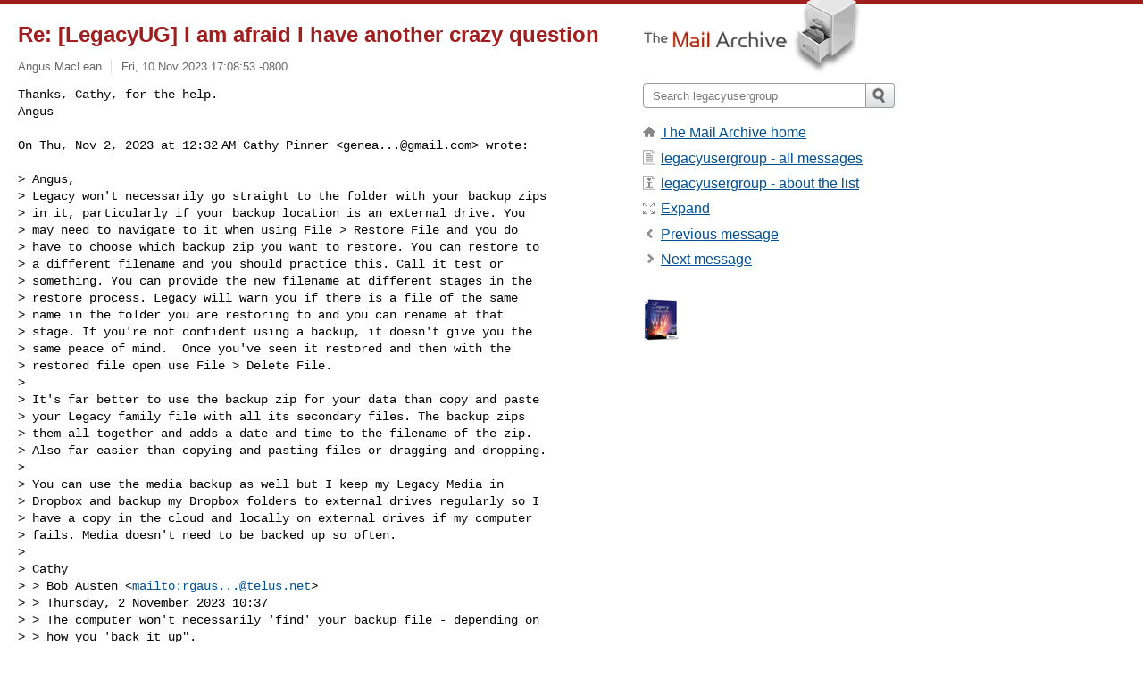

--- FILE ---
content_type: text/html; charset=utf-8
request_url: https://www.mail-archive.com/legacyusergroup@legacyusers.com/msg57787.html
body_size: 4655
content:
<!DOCTYPE html>
<html lang="en">
<head>
<title>Re: [LegacyUG] I am afraid I have another crazy question</title>
<meta name="viewport" content="width=device-width, initial-scale=1">
<link rel="apple-touch-icon" sizes="114x114" href="/apple-touch-icon-114x114.png">
<link rel="apple-touch-icon" sizes="72x72" href="/apple-touch-icon-72x72.png">
<link rel="apple-touch-icon" sizes="57x57" href="/apple-touch-icon-57x57.png">
<link rel="shortcut icon" href="/favicon.ico">
<link rel="contents" href="index.html#57787" id="c">
<link rel="index" href="maillist.html#57787" id="i">
<link rel="prev" href="msg57779.html" id="p">
<link rel="next" href="msg57716.html" id="n">
<link rel="canonical" href="https://www.mail-archive.com/legacyusergroup@legacyusers.com/msg57787.html">
<link rel="stylesheet" href="/normalize.css" media="screen">
<link rel="stylesheet" href="/master.css" media="screen">

<!--[if lt IE 9]>
<link rel="stylesheet" href="/ie.css" media="screen">
<![endif]-->
</head>
<body>
<script language="javascript" type="text/javascript">
document.onkeydown = NavigateThrough;
function NavigateThrough (event)
{
  if (!document.getElementById) return;
  if (window.event) event = window.event;
  if (event.target.tagName == 'INPUT') return;
  if (event.ctrlKey || event.metaKey) return;
  var link = null;
  switch (event.keyCode ? event.keyCode : event.which ? event.which : null) {
    case 74:
    case 80:
      link = document.getElementById ('p');
      break;
    case 75:
    case 78:
      link = document.getElementById ('n');
      break;
    case 69:
      link = document.getElementById ('e');
      break;
    }
  if (link && link.href) document.location = link.href;
}
</script>
<div itemscope itemtype="http://schema.org/Article" class="container">
<div class="skipLink">
<a href="#nav">Skip to site navigation (Press enter)</a>
</div>
<div class="content" role="main">
<div class="msgHead">
<h1>
<span class="subject"><a href="/search?l=legacyusergroup@legacyusers.com&amp;q=subject:%22Re%5C%3A+%5C%5BLegacyUG%5C%5D+I+am+afraid+I+have+another+crazy+question%22&amp;o=newest" rel="nofollow"><span itemprop="name">Re: [LegacyUG] I am afraid I have another crazy question</span></a></span>
</h1>
<p class="darkgray font13">
<span class="sender pipe"><a href="/search?l=legacyusergroup@legacyusers.com&amp;q=from:%22Angus+MacLean%22" rel="nofollow"><span itemprop="author" itemscope itemtype="http://schema.org/Person"><span itemprop="name">Angus MacLean</span></span></a></span>
<span class="date"><a href="/search?l=legacyusergroup@legacyusers.com&amp;q=date:20231110" rel="nofollow">Fri, 10 Nov 2023 17:08:53 -0800</a></span>
</p>
</div>
<div itemprop="articleBody" class="msgBody">
<!--X-Body-of-Message-->
<pre>Thanks, Cathy, for the help.
Angus

On Thu, Nov 2, 2023 at 12:32 AM Cathy Pinner &lt;<a href="/cdn-cgi/l/email-protection" class="__cf_email__" data-cfemail="3453515a51551a1a1a745359555d581a575b59">[email&#160;protected]</a>&gt; wrote:</pre><pre>

&gt; Angus,
&gt; Legacy won't necessarily go straight to the folder with your backup zips
&gt; in it, particularly if your backup location is an external drive. You
&gt; may need to navigate to it when using File &gt; Restore File and you do
&gt; have to choose which backup zip you want to restore. You can restore to
&gt; a different filename and you should practice this. Call it test or
&gt; something. You can provide the new filename at different stages in the
&gt; restore process. Legacy will warn you if there is a file of the same
&gt; name in the folder you are restoring to and you can rename at that
&gt; stage. If you're not confident using a backup, it doesn't give you the
&gt; same peace of mind.  Once you've seen it restored and then with the
&gt; restored file open use File &gt; Delete File.
&gt;
&gt; It's far better to use the backup zip for your data than copy and paste
&gt; your Legacy family file with all its secondary files. The backup zips
&gt; them all together and adds a date and time to the filename of the zip.
&gt; Also far easier than copying and pasting files or dragging and dropping.
&gt;
&gt; You can use the media backup as well but I keep my Legacy Media in
&gt; Dropbox and backup my Dropbox folders to external drives regularly so I
&gt; have a copy in the cloud and locally on external drives if my computer
&gt; fails. Media doesn't need to be backed up so often.
&gt;
&gt; Cathy
&gt; &gt; Bob Austen &lt;<a rel="nofollow" href="/cdn-cgi/l/email-protection#4d3f2a2c383e6363630d392821383e63232839">mailto:<span class="__cf_email__" data-cfemail="0371646276702d2d2d4377666f76702d6d6677">[email&#160;protected]</span></a>&gt;
&gt; &gt; Thursday, 2 November 2023 10:37
&gt; &gt; The computer won't necessarily 'find' your backup file - depending on
&gt; &gt; how you 'back it up&quot;.
&gt; &gt; If you do 'backup' when Legacy prompts you (or File/Backup) it will
&gt; &gt; backup to your computer. Then you can Restore it by going to
&gt; File/Restore.
&gt; &gt; I do a quick backup to my computer whenever I do something a little
&gt; &gt; 'risky' like a big merge.  To do that I go to the file location and do
&gt; &gt; a 'copy' and then 'paste' of the Family File. (you get a 'filename -
&gt; &gt; copy.fdb&quot; file with date and time stamp)  I have a 1.5GB file and that
&gt; &gt; takes me _30 seconds_. If I do mess up my main file then I can delete
&gt; &gt; it and rename my copy so I can continue from the point before I
&gt; &gt; screwed up!
&gt; &gt; I also use this method to do a quick backup to a USB drive.
&gt; &gt; This doesn't backup the media but you could take the same approach
&gt; &gt; there. However I take a little differently for the media as I have
&gt; &gt; about 12GB and copy/paste takes quite a while.
&gt; &gt;
&gt; &gt; I keep periodic backups of my Family file (using the copy/paste
&gt; &gt; method) to the main drive of my computer, a second backup to a second
&gt; &gt; hard drive on my computer, another to a flash drive, another to
&gt; &gt; Dropbox. I also have a backup drive connected to my computer.
&gt; &gt; Overly cautious, maybe, but I have been in IT for over 40 years and
&gt; &gt; have never had a catastrophic data loss.
&gt; &gt;
&gt; &gt; Bob
&gt; &gt;
&gt; &gt;
&gt; &gt;
&gt; &gt;
&gt; &gt; Angus MacLean &lt;<a rel="nofollow" href="/cdn-cgi/l/email-protection#77070211111e194559161959595937101a161e1b5914181a">mailto:<span class="__cf_email__" data-cfemail="f9898c9f9f9097cbd79897d7d7d7b99e94989095d79a9694">[email&#160;protected]</span></a>&gt;
&gt; &gt; Thursday, 2 November 2023 07:21
&gt; &gt; What Jenny Benson stated about how to Backup your Legacy File is
&gt; &gt; accurate to a point but will the program find your file in the new
&gt; &gt; location. I am having major difficulty copying the file to another
&gt; &gt; location (e.g. external backup) in the event my computer crashes. I
&gt; &gt; would be grateful to learn the proper method.
&gt; &gt;
&gt; &gt;
&gt; &gt;
&gt;
&gt;
&gt; --
&gt;
&gt; LegacyUserGroup mailing list
&gt; <a href="/cdn-cgi/l/email-protection" class="__cf_email__" data-cfemail="da96bfbdbbb9a38fa9bfa89da8b5afaa9ab6bfbdbbb9a3afa9bfa8a9f4b9b5b7">[email&#160;protected]</a>
&gt; To manage your subscription and unsubscribe
&gt; <a  rel="nofollow" href="http://legacyusers.com/mailman/listinfo/legacyusergroup_legacyusers.com">http://legacyusers.com/mailman/listinfo/legacyusergroup_legacyusers.com</a>
&gt; Archives at:
&gt; <a rel="nofollow" href="https://www.mail-archive.com/legacyusergroup@legacyusers.com/">http://www.mail-archive.com/<span class="__cf_email__" data-cfemail="1478717375776d6167716673667b61645478717375776d61677166673a777b79">[email&#160;protected]</span>/</a>
&gt;
</pre><pre>-- 

LegacyUserGroup mailing list
<a href="/cdn-cgi/l/email-protection" class="__cf_email__" data-cfemail="773b121016140e220412053005180207371b121016140e02041205045914181a">[email&#160;protected]</a>
To manage your subscription and unsubscribe 
<a  rel="nofollow" href="http://legacyusers.com/mailman/listinfo/legacyusergroup_legacyusers.com">http://legacyusers.com/mailman/listinfo/legacyusergroup_legacyusers.com</a>
Archives at:
<a rel="nofollow" href="https://www.mail-archive.com/legacyusergroup@legacyusers.com/">http://www.mail-archive.com/<span class="__cf_email__" data-cfemail="91fdf4f6f0f2e8e4e2f4e3f6e3fee4e1d1fdf4f6f0f2e8e4e2f4e3e2bff2fefc">[email&#160;protected]</span>/</a>
</pre>

</div>
<div class="msgButtons margintopdouble">
<ul class="overflow">
<li class="msgButtonItems"><a class="button buttonleft " accesskey="p" href="msg57779.html">Previous message</a></li>
<li class="msgButtonItems textaligncenter"><a class="button" accesskey="c" href="index.html#57787">View by thread</a></li>
<li class="msgButtonItems textaligncenter"><a class="button" accesskey="i" href="maillist.html#57787">View by date</a></li>
<li class="msgButtonItems textalignright"><a class="button buttonright " accesskey="n" href="msg57716.html">Next message</a></li>
</ul>
</div>
<a name="tslice"></a>
<div class="tSliceList margintopdouble">
<ul class="icons monospace">
<li class="icons-email"><span class="subject"><a href="msg57709.html">[LegacyUG] I am afraid I have another crazy question</a></span> <span class="sender italic">Ian Macaulay</span></li>
<li><ul>
<li class="icons-email"><span class="subject"><a href="msg57710.html">Re: [LegacyUG] I am afraid I have another crazy quest...</a></span> <span class="sender italic">Jane Linkswiler</span></li>
<li><ul>
<li class="icons-email"><span class="subject"><a href="msg57712.html">Re: [LegacyUG] I am afraid I have another crazy q...</a></span> <span class="sender italic">Bob Austen</span></li>
</ul></li>
<li class="icons-email"><span class="subject"><a href="msg57711.html">Re: [LegacyUG] I am afraid I have another crazy quest...</a></span> <span class="sender italic">hpeterjr</span></li>
<li><ul>
<li class="icons-email"><span class="subject"><a href="msg57714.html">Re: [LegacyUG] I am afraid I have another crazy q...</a></span> <span class="sender italic">Ian Macaulay</span></li>
</ul></li>
<li class="icons-email"><span class="subject"><a href="msg57713.html">Re: [LegacyUG] I am afraid I have another crazy quest...</a></span> <span class="sender italic">Jenny M Benson</span></li>
<li><ul>
<li class="icons-email"><span class="subject"><a href="msg57777.html">Re: [LegacyUG] I am afraid I have another crazy q...</a></span> <span class="sender italic">Angus MacLean</span></li>
<li><ul>
<li class="icons-email"><span class="subject"><a href="msg57778.html">Re: [LegacyUG] I am afraid I have another cra...</a></span> <span class="sender italic">Bob Austen</span></li>
<li><ul>
<li class="icons-email"><span class="subject"><a href="msg57779.html">Re: [LegacyUG] I am afraid I have another...</a></span> <span class="sender italic">Cathy Pinner</span></li>
<li><ul>
<li class="icons-email tSliceCur"><span class="subject">Re: [LegacyUG] I am afraid I have an...</span> <span class="sender italic">Angus MacLean</span></li>
</ul>
</ul>
</ul>
</ul>
</ul>
</ul>
</div>
<div class="overflow msgActions margintopdouble">
<div class="msgReply" >
<h2>
					Reply via email to
</h2>
<form method="POST" action="/mailto.php">
<input type="hidden" name="subject" value="Re: [LegacyUG] I am afraid I have another crazy question">
<input type="hidden" name="msgid" value="CAGgdPSe6dVMGBe4WfzPvdDYx6c6pgG0ejVTyZVC1uYMvSSR0qw@mail.gmail.com">
<input type="hidden" name="relpath" value="legacyusergroup@legacyusers.com/msg57787.html">
<input type="submit" value=" Angus MacLean ">
</form>
</div>
</div>
</div>
<div class="aside" role="complementary">
<div class="logo">
<a href="/"><img src="/logo.png" width=247 height=88 alt="The Mail Archive"></a>
</div>
<form class="overflow" action="/search" method="get">
<input type="hidden" name="l" value="legacyusergroup@legacyusers.com">
<label class="hidden" for="q">Search the site</label>
<input class="submittext" type="text" id="q" name="q" placeholder="Search legacyusergroup">
<input class="submitbutton" name="submit" type="image" src="/submit.png" alt="Submit">
</form>
<div class="nav margintop" id="nav" role="navigation">
<ul class="icons font16">
<li class="icons-home"><a href="/">The Mail Archive home</a></li>
<li class="icons-list"><a href="/legacyusergroup@legacyusers.com/">legacyusergroup - all messages</a></li>
<li class="icons-about"><a href="/legacyusergroup@legacyusers.com/info.html">legacyusergroup - about the list</a></li>
<li class="icons-expand"><a href="/search?l=legacyusergroup@legacyusers.com&amp;q=subject:%22Re%5C%3A+%5C%5BLegacyUG%5C%5D+I+am+afraid+I+have+another+crazy+question%22&amp;o=newest&amp;f=1" title="e" id="e">Expand</a></li>
<li class="icons-prev"><a href="msg57779.html" title="p">Previous message</a></li>
<li class="icons-next"><a href="msg57716.html" title="n">Next message</a></li>
</ul>
</div>
<div class="listlogo margintopdouble">
<a href="#"><img src="/legacyusergroup@legacyusers.com/logo.png" alt="legacyusergroup"></a>
</div>
<div class="margintopdouble">

</div>
</div>
</div>
<div class="footer" role="contentinfo">
<ul>
<li><a href="/">The Mail Archive home</a></li>
<li><a href="/faq.html#newlist">Add your mailing list</a></li>
<li><a href="/faq.html">FAQ</a></li>
<li><a href="/faq.html#support">Support</a></li>
<li><a href="/faq.html#privacy">Privacy</a></li>
<li class="darkgray">CAGgdPSe6dVMGBe4WfzPvdDYx6c6pgG0ejVTyZVC1uYMvSSR0qw@mail.gmail.com</li>
</ul>
</div>
<script data-cfasync="false" src="/cdn-cgi/scripts/5c5dd728/cloudflare-static/email-decode.min.js"></script><script defer src="https://static.cloudflareinsights.com/beacon.min.js/vcd15cbe7772f49c399c6a5babf22c1241717689176015" integrity="sha512-ZpsOmlRQV6y907TI0dKBHq9Md29nnaEIPlkf84rnaERnq6zvWvPUqr2ft8M1aS28oN72PdrCzSjY4U6VaAw1EQ==" data-cf-beacon='{"version":"2024.11.0","token":"6b16babd81bc4986bb5551fcbd676e26","r":1,"server_timing":{"name":{"cfCacheStatus":true,"cfEdge":true,"cfExtPri":true,"cfL4":true,"cfOrigin":true,"cfSpeedBrain":true},"location_startswith":null}}' crossorigin="anonymous"></script>
<script>(function(){function c(){var b=a.contentDocument||a.contentWindow.document;if(b){var d=b.createElement('script');d.innerHTML="window.__CF$cv$params={r:'9c5730355e052947',t:'MTc2OTY3MzU0Nw=='};var a=document.createElement('script');a.src='/cdn-cgi/challenge-platform/scripts/jsd/main.js';document.getElementsByTagName('head')[0].appendChild(a);";b.getElementsByTagName('head')[0].appendChild(d)}}if(document.body){var a=document.createElement('iframe');a.height=1;a.width=1;a.style.position='absolute';a.style.top=0;a.style.left=0;a.style.border='none';a.style.visibility='hidden';document.body.appendChild(a);if('loading'!==document.readyState)c();else if(window.addEventListener)document.addEventListener('DOMContentLoaded',c);else{var e=document.onreadystatechange||function(){};document.onreadystatechange=function(b){e(b);'loading'!==document.readyState&&(document.onreadystatechange=e,c())}}}})();</script></body>
</html>
